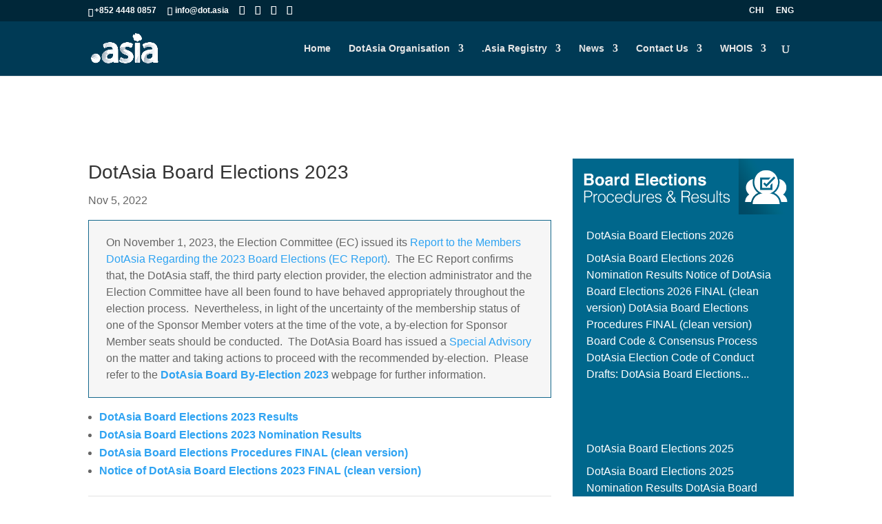

--- FILE ---
content_type: text/css
request_url: https://www.dot.asia/wp-content/et-cache/9030/et-core-unified-deferred-9030.min.css?ver=1764956501
body_size: 430
content:
.et_pb_text_0{background-color:#f6f6f6;border-width:1px;border-color:#14688c;padding-top:20px!important;padding-right:25px!important;padding-bottom:20px!important;padding-left:25px!important}.et_pb_divider_0:before{border-top-color:#7EBEC5}.et_pb_text_4{background-color:#f6f6f6;border-width:1px;border-color:#14688c;padding-top:20px!important;padding-right:25px!important;padding-left:25px!important}.et_pb_divider_1,.et_pb_divider_2{margin-top:50px!important}.et_pb_divider_1:before,.et_pb_divider_2:before{border-top-color:#e6e6e6}.et_pb_text_7 ol{list-style-position:outside!important;padding-left:15px!important}.et_pb_divider_3:before{border-top-color:#14688c}.et_pb_text_19,.et_pb_text_18,.et_pb_text_17,.et_pb_text_16,.et_pb_text_15,.et_pb_text_14,.et_pb_text_13,.et_pb_text_12,.et_pb_text_11,.et_pb_text_10{border-bottom-width:1px;border-bottom-color:#14688c;padding-bottom:40px!important;margin-bottom:20px!important;min-height:210px}.et_pb_text_13 ul,.et_pb_text_19 ul{padding-left:20px!important}.et_pb_image_0{width:100%;max-width:100%!important;text-align:left;margin-left:0}.et_pb_image_0 .et_pb_image_wrap,.et_pb_image_0 img,.et_pb_image_1 .et_pb_image_wrap,.et_pb_image_1 img{width:100%}.et_pb_blog_0{background-color:#00678c;padding:20px}.et_pb_image_1{padding-bottom:0px;margin-bottom:0px!important;border-top:1px solid #e6e6e6;border-left:1px solid #e6e6e6;border-right:1px solid #e6e6e6;width:100%;max-width:100%!important;text-align:left;margin-left:0}.et_pb_kkblogext_0 .et_pb_post h2{font-size:16px;line-height:22px}.et_pb_kkblogext_0{background-color:#DDE3E6;border-bottom:1px solid #CCC;border-left:1px solid #CCC;border-right:1px solid #CCC;padding:20px}.et_pb_kkblogext_0 .et_pb_post div.ovrly{background-color:}.et_pb_kkblogext_0 .widget_archive select,.et_pb_kkblogext_0 select.kk_cats{padding:16px;border:none;-webkit-border-radius:0;-moz-border-radius:0;border-radius:0;color:#999;background-color:#eee;font-size:14px}.et_pb_kkblogext_0 .et_pb_post:hover a.et_pb_button.more-link{opacity:1.0}@media only screen and (max-width:980px){.et_pb_text_10,.et_pb_text_11,.et_pb_text_12,.et_pb_text_13,.et_pb_text_14,.et_pb_text_15,.et_pb_text_16,.et_pb_text_17,.et_pb_text_18,.et_pb_text_19{border-bottom-width:1px;border-bottom-color:#14688c}.et_pb_image_0,.et_pb_image_1{text-align:center;margin-left:auto;margin-right:auto}}@media only screen and (max-width:767px){.et_pb_text_10,.et_pb_text_11,.et_pb_text_12,.et_pb_text_13,.et_pb_text_14,.et_pb_text_15,.et_pb_text_16,.et_pb_text_17,.et_pb_text_18,.et_pb_text_19{border-bottom-width:1px;border-bottom-color:#14688c}}@media only screen and (max-width:479px){.et_pb_kkblogext_0 .et_pb_post section.limit-excerpt{margin-left:0!important}}